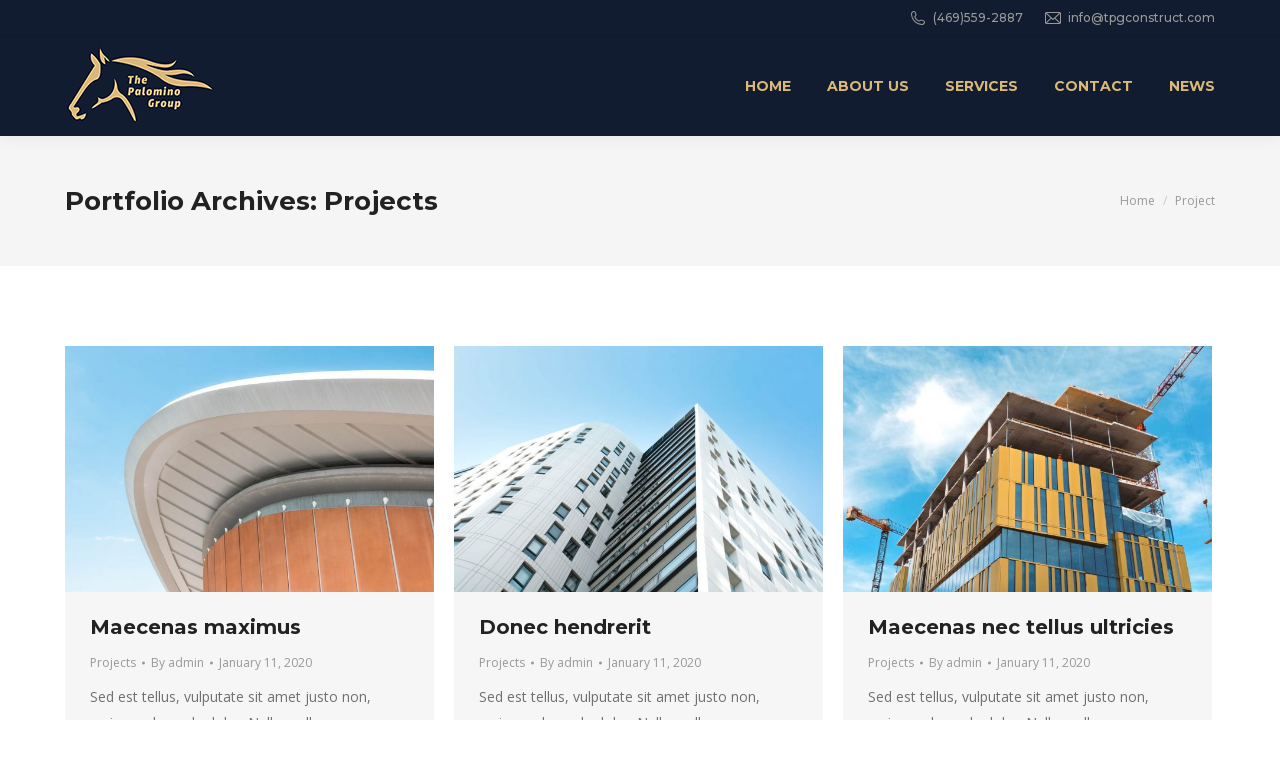

--- FILE ---
content_type: text/html; charset=UTF-8
request_url: http://www.tpgconstruct.com/project-category/projects/
body_size: 14225
content:
<!DOCTYPE html>
<!--[if !(IE 6) | !(IE 7) | !(IE 8)  ]><!-->
<html lang="en-US" class="no-js">
<!--<![endif]-->
<head>
	<meta charset="UTF-8" />
		<meta name="viewport" content="width=device-width, initial-scale=1, maximum-scale=1, user-scalable=0">
		<meta name="theme-color" content="#dab87b"/>	<link rel="profile" href="https://gmpg.org/xfn/11" />
	<title>Projects &#8211; The Palomino Group</title>
<meta name='robots' content='max-image-preview:large' />
<link rel='dns-prefetch' href='//www.tpgconstruct.com' />
<link rel='dns-prefetch' href='//maps.googleapis.com' />
<link rel='dns-prefetch' href='//fonts.googleapis.com' />
<link rel="alternate" type="application/rss+xml" title="The Palomino Group &raquo; Feed" href="http://www.tpgconstruct.com/feed/" />
<link rel="alternate" type="application/rss+xml" title="The Palomino Group &raquo; Comments Feed" href="http://www.tpgconstruct.com/comments/feed/" />
<link rel="alternate" type="application/rss+xml" title="The Palomino Group &raquo; Projects Portfolio Category Feed" href="http://www.tpgconstruct.com/project-category/projects/feed/" />
<style id='wp-img-auto-sizes-contain-inline-css'>
img:is([sizes=auto i],[sizes^="auto," i]){contain-intrinsic-size:3000px 1500px}
/*# sourceURL=wp-img-auto-sizes-contain-inline-css */
</style>
<style id='wp-emoji-styles-inline-css'>

	img.wp-smiley, img.emoji {
		display: inline !important;
		border: none !important;
		box-shadow: none !important;
		height: 1em !important;
		width: 1em !important;
		margin: 0 0.07em !important;
		vertical-align: -0.1em !important;
		background: none !important;
		padding: 0 !important;
	}
/*# sourceURL=wp-emoji-styles-inline-css */
</style>
<style id='wp-block-library-inline-css'>
:root{--wp-block-synced-color:#7a00df;--wp-block-synced-color--rgb:122,0,223;--wp-bound-block-color:var(--wp-block-synced-color);--wp-editor-canvas-background:#ddd;--wp-admin-theme-color:#007cba;--wp-admin-theme-color--rgb:0,124,186;--wp-admin-theme-color-darker-10:#006ba1;--wp-admin-theme-color-darker-10--rgb:0,107,160.5;--wp-admin-theme-color-darker-20:#005a87;--wp-admin-theme-color-darker-20--rgb:0,90,135;--wp-admin-border-width-focus:2px}@media (min-resolution:192dpi){:root{--wp-admin-border-width-focus:1.5px}}.wp-element-button{cursor:pointer}:root .has-very-light-gray-background-color{background-color:#eee}:root .has-very-dark-gray-background-color{background-color:#313131}:root .has-very-light-gray-color{color:#eee}:root .has-very-dark-gray-color{color:#313131}:root .has-vivid-green-cyan-to-vivid-cyan-blue-gradient-background{background:linear-gradient(135deg,#00d084,#0693e3)}:root .has-purple-crush-gradient-background{background:linear-gradient(135deg,#34e2e4,#4721fb 50%,#ab1dfe)}:root .has-hazy-dawn-gradient-background{background:linear-gradient(135deg,#faaca8,#dad0ec)}:root .has-subdued-olive-gradient-background{background:linear-gradient(135deg,#fafae1,#67a671)}:root .has-atomic-cream-gradient-background{background:linear-gradient(135deg,#fdd79a,#004a59)}:root .has-nightshade-gradient-background{background:linear-gradient(135deg,#330968,#31cdcf)}:root .has-midnight-gradient-background{background:linear-gradient(135deg,#020381,#2874fc)}:root{--wp--preset--font-size--normal:16px;--wp--preset--font-size--huge:42px}.has-regular-font-size{font-size:1em}.has-larger-font-size{font-size:2.625em}.has-normal-font-size{font-size:var(--wp--preset--font-size--normal)}.has-huge-font-size{font-size:var(--wp--preset--font-size--huge)}.has-text-align-center{text-align:center}.has-text-align-left{text-align:left}.has-text-align-right{text-align:right}.has-fit-text{white-space:nowrap!important}#end-resizable-editor-section{display:none}.aligncenter{clear:both}.items-justified-left{justify-content:flex-start}.items-justified-center{justify-content:center}.items-justified-right{justify-content:flex-end}.items-justified-space-between{justify-content:space-between}.screen-reader-text{border:0;clip-path:inset(50%);height:1px;margin:-1px;overflow:hidden;padding:0;position:absolute;width:1px;word-wrap:normal!important}.screen-reader-text:focus{background-color:#ddd;clip-path:none;color:#444;display:block;font-size:1em;height:auto;left:5px;line-height:normal;padding:15px 23px 14px;text-decoration:none;top:5px;width:auto;z-index:100000}html :where(.has-border-color){border-style:solid}html :where([style*=border-top-color]){border-top-style:solid}html :where([style*=border-right-color]){border-right-style:solid}html :where([style*=border-bottom-color]){border-bottom-style:solid}html :where([style*=border-left-color]){border-left-style:solid}html :where([style*=border-width]){border-style:solid}html :where([style*=border-top-width]){border-top-style:solid}html :where([style*=border-right-width]){border-right-style:solid}html :where([style*=border-bottom-width]){border-bottom-style:solid}html :where([style*=border-left-width]){border-left-style:solid}html :where(img[class*=wp-image-]){height:auto;max-width:100%}:where(figure){margin:0 0 1em}html :where(.is-position-sticky){--wp-admin--admin-bar--position-offset:var(--wp-admin--admin-bar--height,0px)}@media screen and (max-width:600px){html :where(.is-position-sticky){--wp-admin--admin-bar--position-offset:0px}}

/*# sourceURL=wp-block-library-inline-css */
</style><style id='global-styles-inline-css'>
:root{--wp--preset--aspect-ratio--square: 1;--wp--preset--aspect-ratio--4-3: 4/3;--wp--preset--aspect-ratio--3-4: 3/4;--wp--preset--aspect-ratio--3-2: 3/2;--wp--preset--aspect-ratio--2-3: 2/3;--wp--preset--aspect-ratio--16-9: 16/9;--wp--preset--aspect-ratio--9-16: 9/16;--wp--preset--color--black: #000000;--wp--preset--color--cyan-bluish-gray: #abb8c3;--wp--preset--color--white: #FFF;--wp--preset--color--pale-pink: #f78da7;--wp--preset--color--vivid-red: #cf2e2e;--wp--preset--color--luminous-vivid-orange: #ff6900;--wp--preset--color--luminous-vivid-amber: #fcb900;--wp--preset--color--light-green-cyan: #7bdcb5;--wp--preset--color--vivid-green-cyan: #00d084;--wp--preset--color--pale-cyan-blue: #8ed1fc;--wp--preset--color--vivid-cyan-blue: #0693e3;--wp--preset--color--vivid-purple: #9b51e0;--wp--preset--color--accent: #dab87b;--wp--preset--color--dark-gray: #111;--wp--preset--color--light-gray: #767676;--wp--preset--gradient--vivid-cyan-blue-to-vivid-purple: linear-gradient(135deg,rgb(6,147,227) 0%,rgb(155,81,224) 100%);--wp--preset--gradient--light-green-cyan-to-vivid-green-cyan: linear-gradient(135deg,rgb(122,220,180) 0%,rgb(0,208,130) 100%);--wp--preset--gradient--luminous-vivid-amber-to-luminous-vivid-orange: linear-gradient(135deg,rgb(252,185,0) 0%,rgb(255,105,0) 100%);--wp--preset--gradient--luminous-vivid-orange-to-vivid-red: linear-gradient(135deg,rgb(255,105,0) 0%,rgb(207,46,46) 100%);--wp--preset--gradient--very-light-gray-to-cyan-bluish-gray: linear-gradient(135deg,rgb(238,238,238) 0%,rgb(169,184,195) 100%);--wp--preset--gradient--cool-to-warm-spectrum: linear-gradient(135deg,rgb(74,234,220) 0%,rgb(151,120,209) 20%,rgb(207,42,186) 40%,rgb(238,44,130) 60%,rgb(251,105,98) 80%,rgb(254,248,76) 100%);--wp--preset--gradient--blush-light-purple: linear-gradient(135deg,rgb(255,206,236) 0%,rgb(152,150,240) 100%);--wp--preset--gradient--blush-bordeaux: linear-gradient(135deg,rgb(254,205,165) 0%,rgb(254,45,45) 50%,rgb(107,0,62) 100%);--wp--preset--gradient--luminous-dusk: linear-gradient(135deg,rgb(255,203,112) 0%,rgb(199,81,192) 50%,rgb(65,88,208) 100%);--wp--preset--gradient--pale-ocean: linear-gradient(135deg,rgb(255,245,203) 0%,rgb(182,227,212) 50%,rgb(51,167,181) 100%);--wp--preset--gradient--electric-grass: linear-gradient(135deg,rgb(202,248,128) 0%,rgb(113,206,126) 100%);--wp--preset--gradient--midnight: linear-gradient(135deg,rgb(2,3,129) 0%,rgb(40,116,252) 100%);--wp--preset--font-size--small: 13px;--wp--preset--font-size--medium: 20px;--wp--preset--font-size--large: 36px;--wp--preset--font-size--x-large: 42px;--wp--preset--spacing--20: 0.44rem;--wp--preset--spacing--30: 0.67rem;--wp--preset--spacing--40: 1rem;--wp--preset--spacing--50: 1.5rem;--wp--preset--spacing--60: 2.25rem;--wp--preset--spacing--70: 3.38rem;--wp--preset--spacing--80: 5.06rem;--wp--preset--shadow--natural: 6px 6px 9px rgba(0, 0, 0, 0.2);--wp--preset--shadow--deep: 12px 12px 50px rgba(0, 0, 0, 0.4);--wp--preset--shadow--sharp: 6px 6px 0px rgba(0, 0, 0, 0.2);--wp--preset--shadow--outlined: 6px 6px 0px -3px rgb(255, 255, 255), 6px 6px rgb(0, 0, 0);--wp--preset--shadow--crisp: 6px 6px 0px rgb(0, 0, 0);}:where(.is-layout-flex){gap: 0.5em;}:where(.is-layout-grid){gap: 0.5em;}body .is-layout-flex{display: flex;}.is-layout-flex{flex-wrap: wrap;align-items: center;}.is-layout-flex > :is(*, div){margin: 0;}body .is-layout-grid{display: grid;}.is-layout-grid > :is(*, div){margin: 0;}:where(.wp-block-columns.is-layout-flex){gap: 2em;}:where(.wp-block-columns.is-layout-grid){gap: 2em;}:where(.wp-block-post-template.is-layout-flex){gap: 1.25em;}:where(.wp-block-post-template.is-layout-grid){gap: 1.25em;}.has-black-color{color: var(--wp--preset--color--black) !important;}.has-cyan-bluish-gray-color{color: var(--wp--preset--color--cyan-bluish-gray) !important;}.has-white-color{color: var(--wp--preset--color--white) !important;}.has-pale-pink-color{color: var(--wp--preset--color--pale-pink) !important;}.has-vivid-red-color{color: var(--wp--preset--color--vivid-red) !important;}.has-luminous-vivid-orange-color{color: var(--wp--preset--color--luminous-vivid-orange) !important;}.has-luminous-vivid-amber-color{color: var(--wp--preset--color--luminous-vivid-amber) !important;}.has-light-green-cyan-color{color: var(--wp--preset--color--light-green-cyan) !important;}.has-vivid-green-cyan-color{color: var(--wp--preset--color--vivid-green-cyan) !important;}.has-pale-cyan-blue-color{color: var(--wp--preset--color--pale-cyan-blue) !important;}.has-vivid-cyan-blue-color{color: var(--wp--preset--color--vivid-cyan-blue) !important;}.has-vivid-purple-color{color: var(--wp--preset--color--vivid-purple) !important;}.has-black-background-color{background-color: var(--wp--preset--color--black) !important;}.has-cyan-bluish-gray-background-color{background-color: var(--wp--preset--color--cyan-bluish-gray) !important;}.has-white-background-color{background-color: var(--wp--preset--color--white) !important;}.has-pale-pink-background-color{background-color: var(--wp--preset--color--pale-pink) !important;}.has-vivid-red-background-color{background-color: var(--wp--preset--color--vivid-red) !important;}.has-luminous-vivid-orange-background-color{background-color: var(--wp--preset--color--luminous-vivid-orange) !important;}.has-luminous-vivid-amber-background-color{background-color: var(--wp--preset--color--luminous-vivid-amber) !important;}.has-light-green-cyan-background-color{background-color: var(--wp--preset--color--light-green-cyan) !important;}.has-vivid-green-cyan-background-color{background-color: var(--wp--preset--color--vivid-green-cyan) !important;}.has-pale-cyan-blue-background-color{background-color: var(--wp--preset--color--pale-cyan-blue) !important;}.has-vivid-cyan-blue-background-color{background-color: var(--wp--preset--color--vivid-cyan-blue) !important;}.has-vivid-purple-background-color{background-color: var(--wp--preset--color--vivid-purple) !important;}.has-black-border-color{border-color: var(--wp--preset--color--black) !important;}.has-cyan-bluish-gray-border-color{border-color: var(--wp--preset--color--cyan-bluish-gray) !important;}.has-white-border-color{border-color: var(--wp--preset--color--white) !important;}.has-pale-pink-border-color{border-color: var(--wp--preset--color--pale-pink) !important;}.has-vivid-red-border-color{border-color: var(--wp--preset--color--vivid-red) !important;}.has-luminous-vivid-orange-border-color{border-color: var(--wp--preset--color--luminous-vivid-orange) !important;}.has-luminous-vivid-amber-border-color{border-color: var(--wp--preset--color--luminous-vivid-amber) !important;}.has-light-green-cyan-border-color{border-color: var(--wp--preset--color--light-green-cyan) !important;}.has-vivid-green-cyan-border-color{border-color: var(--wp--preset--color--vivid-green-cyan) !important;}.has-pale-cyan-blue-border-color{border-color: var(--wp--preset--color--pale-cyan-blue) !important;}.has-vivid-cyan-blue-border-color{border-color: var(--wp--preset--color--vivid-cyan-blue) !important;}.has-vivid-purple-border-color{border-color: var(--wp--preset--color--vivid-purple) !important;}.has-vivid-cyan-blue-to-vivid-purple-gradient-background{background: var(--wp--preset--gradient--vivid-cyan-blue-to-vivid-purple) !important;}.has-light-green-cyan-to-vivid-green-cyan-gradient-background{background: var(--wp--preset--gradient--light-green-cyan-to-vivid-green-cyan) !important;}.has-luminous-vivid-amber-to-luminous-vivid-orange-gradient-background{background: var(--wp--preset--gradient--luminous-vivid-amber-to-luminous-vivid-orange) !important;}.has-luminous-vivid-orange-to-vivid-red-gradient-background{background: var(--wp--preset--gradient--luminous-vivid-orange-to-vivid-red) !important;}.has-very-light-gray-to-cyan-bluish-gray-gradient-background{background: var(--wp--preset--gradient--very-light-gray-to-cyan-bluish-gray) !important;}.has-cool-to-warm-spectrum-gradient-background{background: var(--wp--preset--gradient--cool-to-warm-spectrum) !important;}.has-blush-light-purple-gradient-background{background: var(--wp--preset--gradient--blush-light-purple) !important;}.has-blush-bordeaux-gradient-background{background: var(--wp--preset--gradient--blush-bordeaux) !important;}.has-luminous-dusk-gradient-background{background: var(--wp--preset--gradient--luminous-dusk) !important;}.has-pale-ocean-gradient-background{background: var(--wp--preset--gradient--pale-ocean) !important;}.has-electric-grass-gradient-background{background: var(--wp--preset--gradient--electric-grass) !important;}.has-midnight-gradient-background{background: var(--wp--preset--gradient--midnight) !important;}.has-small-font-size{font-size: var(--wp--preset--font-size--small) !important;}.has-medium-font-size{font-size: var(--wp--preset--font-size--medium) !important;}.has-large-font-size{font-size: var(--wp--preset--font-size--large) !important;}.has-x-large-font-size{font-size: var(--wp--preset--font-size--x-large) !important;}
/*# sourceURL=global-styles-inline-css */
</style>

<style id='classic-theme-styles-inline-css'>
/*! This file is auto-generated */
.wp-block-button__link{color:#fff;background-color:#32373c;border-radius:9999px;box-shadow:none;text-decoration:none;padding:calc(.667em + 2px) calc(1.333em + 2px);font-size:1.125em}.wp-block-file__button{background:#32373c;color:#fff;text-decoration:none}
/*# sourceURL=/wp-includes/css/classic-themes.min.css */
</style>
<link rel='stylesheet' id='the7-font-css' href='http://www.tpgconstruct.com/wp-content/themes/dt-the7/fonts/icomoon-the7-font/icomoon-the7-font.min.css?ver=12.5.1' media='all' />
<link rel='stylesheet' id='the7-awesome-fonts-css' href='http://www.tpgconstruct.com/wp-content/themes/dt-the7/fonts/FontAwesome/css/all.min.css?ver=12.5.1' media='all' />
<link rel='stylesheet' id='dt-web-fonts-css' href='https://fonts.googleapis.com/css?family=Montserrat:400,500,600,700%7COpen+Sans:400,600,700%7CRaleway:400,600,700%7CRoboto:400,600,700' media='all' />
<link rel='stylesheet' id='dt-main-css' href='http://www.tpgconstruct.com/wp-content/themes/dt-the7/css/main.min.css?ver=12.5.1' media='all' />
<style id='dt-main-inline-css'>
body #load {
  display: block;
  height: 100%;
  overflow: hidden;
  position: fixed;
  width: 100%;
  z-index: 9901;
  opacity: 1;
  visibility: visible;
  transition: all .35s ease-out;
}
.load-wrap {
  width: 100%;
  height: 100%;
  background-position: center center;
  background-repeat: no-repeat;
  text-align: center;
  display: -ms-flexbox;
  display: -ms-flex;
  display: flex;
  -ms-align-items: center;
  -ms-flex-align: center;
  align-items: center;
  -ms-flex-flow: column wrap;
  flex-flow: column wrap;
  -ms-flex-pack: center;
  -ms-justify-content: center;
  justify-content: center;
}
.load-wrap > svg {
  position: absolute;
  top: 50%;
  left: 50%;
  transform: translate(-50%,-50%);
}
#load {
  background: var(--the7-elementor-beautiful-loading-bg,#ffffff);
  --the7-beautiful-spinner-color2: var(--the7-beautiful-spinner-color,#dab87b);
}

/*# sourceURL=dt-main-inline-css */
</style>
<link rel='stylesheet' id='the7-custom-scrollbar-css' href='http://www.tpgconstruct.com/wp-content/themes/dt-the7/lib/custom-scrollbar/custom-scrollbar.min.css?ver=12.5.1' media='all' />
<link rel='stylesheet' id='the7-wpbakery-css' href='http://www.tpgconstruct.com/wp-content/themes/dt-the7/css/wpbakery.min.css?ver=12.5.1' media='all' />
<link rel='stylesheet' id='the7-core-css' href='http://www.tpgconstruct.com/wp-content/plugins/dt-the7-core/assets/css/post-type.min.css?ver=2.7.12' media='all' />
<link rel='stylesheet' id='the7-css-vars-css' href='http://www.tpgconstruct.com/wp-content/uploads/the7-css/css-vars.css?ver=246015d6d2fc' media='all' />
<link rel='stylesheet' id='dt-custom-css' href='http://www.tpgconstruct.com/wp-content/uploads/the7-css/custom.css?ver=246015d6d2fc' media='all' />
<link rel='stylesheet' id='dt-media-css' href='http://www.tpgconstruct.com/wp-content/uploads/the7-css/media.css?ver=246015d6d2fc' media='all' />
<link rel='stylesheet' id='the7-mega-menu-css' href='http://www.tpgconstruct.com/wp-content/uploads/the7-css/mega-menu.css?ver=246015d6d2fc' media='all' />
<link rel='stylesheet' id='the7-elements-albums-portfolio-css' href='http://www.tpgconstruct.com/wp-content/uploads/the7-css/the7-elements-albums-portfolio.css?ver=246015d6d2fc' media='all' />
<link rel='stylesheet' id='the7-elements-css' href='http://www.tpgconstruct.com/wp-content/uploads/the7-css/post-type-dynamic.css?ver=246015d6d2fc' media='all' />
<link rel='stylesheet' id='style-css' href='http://www.tpgconstruct.com/wp-content/themes/dt-the7/style.css?ver=12.5.1' media='all' />
<link rel='stylesheet' id='ultimate-vc-addons-style-min-css' href='http://www.tpgconstruct.com/wp-content/plugins/Ultimate_VC_Addons/assets/min-css/ultimate.min.css?ver=3.21.2' media='all' />
<link rel='stylesheet' id='ultimate-vc-addons-icons-css' href='http://www.tpgconstruct.com/wp-content/plugins/Ultimate_VC_Addons/assets/css/icons.css?ver=3.21.2' media='all' />
<link rel='stylesheet' id='ultimate-vc-addons-vidcons-css' href='http://www.tpgconstruct.com/wp-content/plugins/Ultimate_VC_Addons/assets/fonts/vidcons.css?ver=3.21.2' media='all' />
<link rel='stylesheet' id='ultimate-vc-addons-selected-google-fonts-style-css' href='https://fonts.googleapis.com/css?family=Montserrat:normal,700' media='all' />
<script src="http://www.tpgconstruct.com/wp-includes/js/jquery/jquery.min.js?ver=3.7.1" id="jquery-core-js"></script>
<script src="http://www.tpgconstruct.com/wp-includes/js/jquery/jquery-migrate.min.js?ver=3.4.1" id="jquery-migrate-js"></script>
<script id="dt-above-fold-js-extra">
var dtLocal = {"themeUrl":"http://www.tpgconstruct.com/wp-content/themes/dt-the7","passText":"To view this protected post, enter the password below:","moreButtonText":{"loading":"Loading...","loadMore":"Load more"},"postID":"1199","ajaxurl":"http://www.tpgconstruct.com/wp-admin/admin-ajax.php","REST":{"baseUrl":"http://www.tpgconstruct.com/wp-json/the7/v1","endpoints":{"sendMail":"/send-mail"}},"contactMessages":{"required":"One or more fields have an error. Please check and try again.","terms":"Please accept the privacy policy.","fillTheCaptchaError":"Please, fill the captcha."},"captchaSiteKey":"","ajaxNonce":"8bae590c18","pageData":{"type":"archive","template":"archive","layout":"masonry"},"themeSettings":{"smoothScroll":"off","lazyLoading":false,"desktopHeader":{"height":100},"ToggleCaptionEnabled":"disabled","ToggleCaption":"Navigation","floatingHeader":{"showAfter":140,"showMenu":true,"height":70,"logo":{"showLogo":true,"html":"\u003Cimg class=\" preload-me\" src=\"http://www.tpgconstruct.com/wp-content/uploads/2022/10/TPG-Real-Tiny.png\" srcset=\"http://www.tpgconstruct.com/wp-content/uploads/2022/10/TPG-Real-Tiny.png 150w, http://www.tpgconstruct.com/wp-content/uploads/2022/10/TPG-Real-Tiny.png 150w\" width=\"150\" height=\"82\"   sizes=\"150px\" alt=\"The Palomino Group\" /\u003E","url":"http://www.tpgconstruct.com/"}},"topLine":{"floatingTopLine":{"logo":{"showLogo":false,"html":""}}},"mobileHeader":{"firstSwitchPoint":992,"secondSwitchPoint":778,"firstSwitchPointHeight":60,"secondSwitchPointHeight":60,"mobileToggleCaptionEnabled":"disabled","mobileToggleCaption":"Menu"},"stickyMobileHeaderFirstSwitch":{"logo":{"html":"\u003Cimg class=\" preload-me\" src=\"http://www.tpgconstruct.com/wp-content/uploads/2022/10/TPG-Real-Tiny.png\" srcset=\"http://www.tpgconstruct.com/wp-content/uploads/2022/10/TPG-Real-Tiny.png 150w, http://www.tpgconstruct.com/wp-content/uploads/2022/10/TPG-Real-Tiny.png 150w\" width=\"150\" height=\"82\"   sizes=\"150px\" alt=\"The Palomino Group\" /\u003E"}},"stickyMobileHeaderSecondSwitch":{"logo":{"html":"\u003Cimg class=\" preload-me\" src=\"http://www.tpgconstruct.com/wp-content/uploads/2022/10/TPG-Real-Tiny.png\" srcset=\"http://www.tpgconstruct.com/wp-content/uploads/2022/10/TPG-Real-Tiny.png 150w, http://www.tpgconstruct.com/wp-content/uploads/2022/10/TPG-Real-Tiny.png 150w\" width=\"150\" height=\"82\"   sizes=\"150px\" alt=\"The Palomino Group\" /\u003E"}},"sidebar":{"switchPoint":990},"boxedWidth":"1280px"},"VCMobileScreenWidth":"778"};
var dtShare = {"shareButtonText":{"facebook":"Share on Facebook","twitter":"Share on X","pinterest":"Pin it","linkedin":"Share on Linkedin","whatsapp":"Share on Whatsapp"},"overlayOpacity":"85"};
//# sourceURL=dt-above-fold-js-extra
</script>
<script src="http://www.tpgconstruct.com/wp-content/themes/dt-the7/js/above-the-fold.min.js?ver=12.5.1" id="dt-above-fold-js"></script>
<script src="http://www.tpgconstruct.com/wp-content/plugins/Ultimate_VC_Addons/assets/min-js/modernizr-custom.min.js?ver=3.21.2" id="ultimate-vc-addons-modernizr-js"></script>
<script src="http://www.tpgconstruct.com/wp-content/plugins/Ultimate_VC_Addons/assets/min-js/jquery-ui.min.js?ver=3.21.2" id="jquery_ui-js"></script>
<script src="https://maps.googleapis.com/maps/api/js" id="ultimate-vc-addons-googleapis-js"></script>
<script src="http://www.tpgconstruct.com/wp-includes/js/jquery/ui/core.min.js?ver=1.13.3" id="jquery-ui-core-js"></script>
<script src="http://www.tpgconstruct.com/wp-includes/js/jquery/ui/mouse.min.js?ver=1.13.3" id="jquery-ui-mouse-js"></script>
<script src="http://www.tpgconstruct.com/wp-includes/js/jquery/ui/slider.min.js?ver=1.13.3" id="jquery-ui-slider-js"></script>
<script src="http://www.tpgconstruct.com/wp-content/plugins/Ultimate_VC_Addons/assets/min-js/jquery-ui-labeledslider.min.js?ver=3.21.2" id="ultimate-vc-addons_range_tick-js"></script>
<script src="http://www.tpgconstruct.com/wp-content/plugins/Ultimate_VC_Addons/assets/min-js/ultimate.min.js?ver=3.21.2" id="ultimate-vc-addons-script-js"></script>
<script src="http://www.tpgconstruct.com/wp-content/plugins/Ultimate_VC_Addons/assets/min-js/modal-all.min.js?ver=3.21.2" id="ultimate-vc-addons-modal-all-js"></script>
<script src="http://www.tpgconstruct.com/wp-content/plugins/Ultimate_VC_Addons/assets/min-js/jparallax.min.js?ver=3.21.2" id="ultimate-vc-addons-jquery.shake-js"></script>
<script src="http://www.tpgconstruct.com/wp-content/plugins/Ultimate_VC_Addons/assets/min-js/vhparallax.min.js?ver=3.21.2" id="ultimate-vc-addons-jquery.vhparallax-js"></script>
<script src="http://www.tpgconstruct.com/wp-content/plugins/Ultimate_VC_Addons/assets/min-js/ultimate_bg.min.js?ver=3.21.2" id="ultimate-vc-addons-row-bg-js"></script>
<script src="http://www.tpgconstruct.com/wp-content/plugins/Ultimate_VC_Addons/assets/min-js/mb-YTPlayer.min.js?ver=3.21.2" id="ultimate-vc-addons-jquery.ytplayer-js"></script>
<script></script><link rel="https://api.w.org/" href="http://www.tpgconstruct.com/wp-json/" /><link rel="alternate" title="JSON" type="application/json" href="http://www.tpgconstruct.com/wp-json/wp/v2/dt_portfolio_category/19" /><link rel="EditURI" type="application/rsd+xml" title="RSD" href="http://www.tpgconstruct.com/xmlrpc.php?rsd" />
<meta name="generator" content="WordPress 6.9" />
<meta name="generator" content="Powered by WPBakery Page Builder - drag and drop page builder for WordPress."/>
<meta name="generator" content="Powered by Slider Revolution 6.7.38 - responsive, Mobile-Friendly Slider Plugin for WordPress with comfortable drag and drop interface." />
<script type="text/javascript" id="the7-loader-script">
document.addEventListener("DOMContentLoaded", function(event) {
	var load = document.getElementById("load");
	if(!load.classList.contains('loader-removed')){
		var removeLoading = setTimeout(function() {
			load.className += " loader-removed";
		}, 300);
	}
});
</script>
		<link rel="icon" href="http://www.tpgconstruct.com/wp-content/uploads/sites/26/2016/09/the7-new-fav1.gif" type="image/gif" sizes="16x16"/><link rel="icon" href="http://www.tpgconstruct.com/wp-content/uploads/sites/26/2016/09/the7-new-fav-hd1.gif" type="image/gif" sizes="32x32"/><script data-jetpack-boost="ignore">function setREVStartSize(e){
			//window.requestAnimationFrame(function() {
				window.RSIW = window.RSIW===undefined ? window.innerWidth : window.RSIW;
				window.RSIH = window.RSIH===undefined ? window.innerHeight : window.RSIH;
				try {
					var pw = document.getElementById(e.c).parentNode.offsetWidth,
						newh;
					pw = pw===0 || isNaN(pw) || (e.l=="fullwidth" || e.layout=="fullwidth") ? window.RSIW : pw;
					e.tabw = e.tabw===undefined ? 0 : parseInt(e.tabw);
					e.thumbw = e.thumbw===undefined ? 0 : parseInt(e.thumbw);
					e.tabh = e.tabh===undefined ? 0 : parseInt(e.tabh);
					e.thumbh = e.thumbh===undefined ? 0 : parseInt(e.thumbh);
					e.tabhide = e.tabhide===undefined ? 0 : parseInt(e.tabhide);
					e.thumbhide = e.thumbhide===undefined ? 0 : parseInt(e.thumbhide);
					e.mh = e.mh===undefined || e.mh=="" || e.mh==="auto" ? 0 : parseInt(e.mh,0);
					if(e.layout==="fullscreen" || e.l==="fullscreen")
						newh = Math.max(e.mh,window.RSIH);
					else{
						e.gw = Array.isArray(e.gw) ? e.gw : [e.gw];
						for (var i in e.rl) if (e.gw[i]===undefined || e.gw[i]===0) e.gw[i] = e.gw[i-1];
						e.gh = e.el===undefined || e.el==="" || (Array.isArray(e.el) && e.el.length==0)? e.gh : e.el;
						e.gh = Array.isArray(e.gh) ? e.gh : [e.gh];
						for (var i in e.rl) if (e.gh[i]===undefined || e.gh[i]===0) e.gh[i] = e.gh[i-1];
											
						var nl = new Array(e.rl.length),
							ix = 0,
							sl;
						e.tabw = e.tabhide>=pw ? 0 : e.tabw;
						e.thumbw = e.thumbhide>=pw ? 0 : e.thumbw;
						e.tabh = e.tabhide>=pw ? 0 : e.tabh;
						e.thumbh = e.thumbhide>=pw ? 0 : e.thumbh;
						for (var i in e.rl) nl[i] = e.rl[i]<window.RSIW ? 0 : e.rl[i];
						sl = nl[0];
						for (var i in nl) if (sl>nl[i] && nl[i]>0) { sl = nl[i]; ix=i;}
						var m = pw>(e.gw[ix]+e.tabw+e.thumbw) ? 1 : (pw-(e.tabw+e.thumbw)) / (e.gw[ix]);
						newh =  (e.gh[ix] * m) + (e.tabh + e.thumbh);
					}
					var el = document.getElementById(e.c);
					if (el!==null && el) el.style.height = newh+"px";
					el = document.getElementById(e.c+"_wrapper");
					if (el!==null && el) {
						el.style.height = newh+"px";
						el.style.display = "block";
					}
				} catch(e){
					console.log("Failure at Presize of Slider:" + e)
				}
			//});
		  };</script>
<noscript><style> .wpb_animate_when_almost_visible { opacity: 1; }</style></noscript><link rel='stylesheet' id='rs-plugin-settings-css' href='//www.tpgconstruct.com/wp-content/plugins/revslider/sr6/assets/css/rs6.css?ver=6.7.38' media='all' />
<style id='rs-plugin-settings-inline-css'>
#rs-demo-id {}
/*# sourceURL=rs-plugin-settings-inline-css */
</style>
</head>
<body id="the7-body" class="archive tax-dt_portfolio_category term-projects term-19 wp-embed-responsive wp-theme-dt-the7 the7-core-ver-2.7.12 layout-masonry description-under-image dt-responsive-on right-mobile-menu-close-icon ouside-menu-close-icon mobile-hamburger-close-bg-enable mobile-hamburger-close-bg-hover-enable  fade-medium-mobile-menu-close-icon fade-small-menu-close-icon srcset-enabled btn-flat custom-btn-color custom-btn-hover-color phantom-sticky phantom-shadow-decoration phantom-main-logo-on sticky-mobile-header top-header first-switch-logo-center first-switch-menu-right second-switch-logo-center second-switch-menu-right right-mobile-menu layzr-loading-on no-avatars popup-message-style the7-ver-12.5.1 dt-fa-compatibility wpb-js-composer js-comp-ver-8.7.2 vc_responsive">
<!-- The7 12.5.1 -->
<div id="load" class="ring-loader">
	<div class="load-wrap">
<style type="text/css">
    .the7-spinner {
        width: 72px;
        height: 72px;
        position: relative;
    }
    .the7-spinner > div {
        border-radius: 50%;
        width: 9px;
        left: 0;
        box-sizing: border-box;
        display: block;
        position: absolute;
        border: 9px solid #fff;
        width: 72px;
        height: 72px;
    }
    .the7-spinner-ring-bg{
        opacity: 0.25;
    }
    div.the7-spinner-ring {
        animation: spinner-animation 0.8s cubic-bezier(1, 1, 1, 1) infinite;
        border-color:var(--the7-beautiful-spinner-color2) transparent transparent transparent;
    }

    @keyframes spinner-animation{
        from{
            transform: rotate(0deg);
        }
        to {
            transform: rotate(360deg);
        }
    }
</style>

<div class="the7-spinner">
    <div class="the7-spinner-ring-bg"></div>
    <div class="the7-spinner-ring"></div>
</div></div>
</div>
<div id="page" >
	<a class="skip-link screen-reader-text" href="#content">Skip to content</a>

<div class="masthead inline-header right widgets full-height shadow-decoration shadow-mobile-header-decoration medium-mobile-menu-icon mobile-menu-icon-bg-on mobile-menu-icon-hover-bg-on dt-parent-menu-clickable show-sub-menu-on-hover"  role="banner">

	<div class="top-bar full-width-line top-bar-line-hide">
	<div class="top-bar-bg" ></div>
	<div class="mini-widgets left-widgets"></div><div class="right-widgets mini-widgets"><span class="mini-contacts phone show-on-desktop in-top-bar-left in-top-bar"><i class="fa-fw the7-mw-icon-phone"></i>(469)559-2887</span><span class="mini-contacts email show-on-desktop in-top-bar-left in-top-bar"><i class="fa-fw the7-mw-icon-mail"></i>info@tpgconstruct.com</span></div></div>

	<header class="header-bar">

		<div class="branding">
	<div id="site-title" class="assistive-text">The Palomino Group</div>
	<div id="site-description" class="assistive-text"></div>
	<a class="same-logo" href="http://www.tpgconstruct.com/"><img class=" preload-me" src="http://www.tpgconstruct.com/wp-content/uploads/2022/10/TPG-Real-Tiny.png" srcset="http://www.tpgconstruct.com/wp-content/uploads/2022/10/TPG-Real-Tiny.png 150w, http://www.tpgconstruct.com/wp-content/uploads/2022/10/TPG-Real-Tiny.png 150w" width="150" height="82"   sizes="150px" alt="The Palomino Group" /></a></div>

		<ul id="primary-menu" class="main-nav underline-decoration upwards-line level-arrows-on outside-item-remove-margin"><li class="menu-item menu-item-type-post_type menu-item-object-page menu-item-home menu-item-1210 first depth-0"><a href='http://www.tpgconstruct.com/' data-level='1'><span class="menu-item-text"><span class="menu-text">Home</span></span></a></li> <li class="menu-item menu-item-type-post_type menu-item-object-page menu-item-1222 depth-0"><a href='http://www.tpgconstruct.com/about-us/' data-level='1'><span class="menu-item-text"><span class="menu-text">About Us</span></span></a></li> <li class="menu-item menu-item-type-post_type menu-item-object-page menu-item-1208 depth-0"><a href='http://www.tpgconstruct.com/services/' data-level='1'><span class="menu-item-text"><span class="menu-text">Services</span></span></a></li> <li class="menu-item menu-item-type-post_type menu-item-object-page menu-item-1220 depth-0"><a href='http://www.tpgconstruct.com/contact/' data-level='1'><span class="menu-item-text"><span class="menu-text">Contact</span></span></a></li> <li class="menu-item menu-item-type-post_type menu-item-object-page menu-item-1339 last depth-0"><a href='http://www.tpgconstruct.com/news/' data-level='1'><span class="menu-item-text"><span class="menu-text">News</span></span></a></li> </ul>
		
	</header>

</div>
<div role="navigation" aria-label="Main Menu" class="dt-mobile-header mobile-menu-show-divider">
	<div class="dt-close-mobile-menu-icon" aria-label="Close" role="button" tabindex="0"><div class="close-line-wrap"><span class="close-line"></span><span class="close-line"></span><span class="close-line"></span></div></div>	<ul id="mobile-menu" class="mobile-main-nav">
		<li class="menu-item menu-item-type-post_type menu-item-object-page menu-item-home menu-item-1210 first depth-0"><a href='http://www.tpgconstruct.com/' data-level='1'><span class="menu-item-text"><span class="menu-text">Home</span></span></a></li> <li class="menu-item menu-item-type-post_type menu-item-object-page menu-item-1222 depth-0"><a href='http://www.tpgconstruct.com/about-us/' data-level='1'><span class="menu-item-text"><span class="menu-text">About Us</span></span></a></li> <li class="menu-item menu-item-type-post_type menu-item-object-page menu-item-1208 depth-0"><a href='http://www.tpgconstruct.com/services/' data-level='1'><span class="menu-item-text"><span class="menu-text">Services</span></span></a></li> <li class="menu-item menu-item-type-post_type menu-item-object-page menu-item-1220 depth-0"><a href='http://www.tpgconstruct.com/contact/' data-level='1'><span class="menu-item-text"><span class="menu-text">Contact</span></span></a></li> <li class="menu-item menu-item-type-post_type menu-item-object-page menu-item-1339 last depth-0"><a href='http://www.tpgconstruct.com/news/' data-level='1'><span class="menu-item-text"><span class="menu-text">News</span></span></a></li> 	</ul>
	<div class='mobile-mini-widgets-in-menu'></div>
</div>

		<div class="page-title title-left solid-bg breadcrumbs-mobile-off page-title-responsive-enabled">
			<div class="wf-wrap">

				<div class="page-title-head hgroup"><h1 >Portfolio Archives: <span>Projects</span></h1></div><div class="page-title-breadcrumbs"><div class="assistive-text">You are here:</div><ol class="breadcrumbs text-small" itemscope itemtype="https://schema.org/BreadcrumbList"><li itemprop="itemListElement" itemscope itemtype="https://schema.org/ListItem"><a itemprop="item" href="http://www.tpgconstruct.com/" title="Home"><span itemprop="name">Home</span></a><meta itemprop="position" content="1" /></li><li class="current" itemprop="itemListElement" itemscope itemtype="https://schema.org/ListItem"><span itemprop="name">Project</span><meta itemprop="position" content="2" /></li></ol></div>			</div>
		</div>

		

<div id="main" class="sidebar-none sidebar-divider-off">

	
	<div class="main-gradient"></div>
	<div class="wf-wrap">
	<div class="wf-container-main">

	

	<!-- Content -->
	<div id="content" class="content" role="main">

		<div class="wf-container loading-effect-fade-in iso-container bg-under-post description-under-image content-align-left" data-padding="10px" data-cur-page="1" data-width="320px" data-columns="3">
<div class="wf-cell iso-item" data-post-id="1199" data-date="2020-01-11T19:24:38+00:00" data-name="Maecenas maximus">
<article class="post post-1199 dt_portfolio type-dt_portfolio status-publish has-post-thumbnail hentry dt_portfolio_category-projects dt_portfolio_category-19 bg-on fullwidth-img">

	<div class="project-list-media">
	<figure class="buttons-on-img ">
		<a href="http://www.tpgconstruct.com/project/maecenas-maximus/" class="alignnone rollover layzr-bg" title="con104"  aria-label="Post image"><img class="preload-me iso-lazy-load aspect" src="data:image/svg+xml,%3Csvg%20xmlns%3D&#39;http%3A%2F%2Fwww.w3.org%2F2000%2Fsvg&#39;%20viewBox%3D&#39;0%200%20625%20417&#39;%2F%3E" data-src="http://www.tpgconstruct.com/wp-content/uploads/2020/01/con104-625x417.jpg" data-srcset="http://www.tpgconstruct.com/wp-content/uploads/2020/01/con104-625x417.jpg 625w, http://www.tpgconstruct.com/wp-content/uploads/2020/01/con104-1250x834.jpg 1250w" loading="eager" style="--ratio: 625 / 417" sizes="(max-width: 625px) 100vw, 625px" alt="" width="625" height="417"  /></a>				<figcaption class="rollover-content">
			<div class="links-container"><a href="http://www.tpgconstruct.com/wp-content/uploads/2020/01/con104.jpg" class="project-zoom dt-pswp-item dt-single-pswp-popup" title="con104" data-dt-img-description="" data-large_image_width="1500" data-large_image_height="1000" aria-label="Portfolio zoom icon">Zoom</a><a href="http://www.tpgconstruct.com/project/maecenas-maximus/" class="project-details">Details</a></div>		</figcaption>
			</figure>
</div>
<div class="project-list-content">
	<h3 class="entry-title"><a href="http://www.tpgconstruct.com/project/maecenas-maximus/" title="Maecenas maximus" rel="bookmark">Maecenas maximus</a></h3><div class="entry-meta portfolio-categories"><span class="category-link"><a href="http://www.tpgconstruct.com/project-category/projects/" >Projects</a></span><a class="author vcard" href="http://www.tpgconstruct.com/author/admin/" title="View all posts by admin" rel="author">By <span class="fn">admin</span></a><a href="javascript:void(0);" title="7:24 pm" class="data-link" rel="bookmark"><time class="entry-date updated" datetime="2020-01-11T19:24:38+00:00">January 11, 2020</time></a></div><p>Sed est tellus, vulputate sit amet justo non, varius malesuada dolor. Nullam ullamcorper, metus non rhoncus placerat, urna purus auctor nibh, non finibus sapien turpis ut mauris. Maecenas nec tellus ultricies, sollicitudin nulla vitae, suscipit dui. Donec hendrerit lacus risus, vel placerat augue gravida eget. Lorem ipsum dolor sit amet, consectetur adipiscing elit.Proin rutrum rhoncus arcu,&hellip;</p>
</div>
</article>

</div>
<div class="wf-cell iso-item" data-post-id="1196" data-date="2020-01-11T19:23:31+00:00" data-name="Donec hendrerit">
<article class="post post-1196 dt_portfolio type-dt_portfolio status-publish has-post-thumbnail hentry dt_portfolio_category-projects dt_portfolio_category-19 bg-on fullwidth-img">

	<div class="project-list-media">
	<figure class="buttons-on-img ">
		<a href="http://www.tpgconstruct.com/project/donec-hendrerit/" class="alignnone rollover layzr-bg" title="con103"  aria-label="Post image"><img class="preload-me iso-lazy-load aspect" src="data:image/svg+xml,%3Csvg%20xmlns%3D&#39;http%3A%2F%2Fwww.w3.org%2F2000%2Fsvg&#39;%20viewBox%3D&#39;0%200%20625%20417&#39;%2F%3E" data-src="http://www.tpgconstruct.com/wp-content/uploads/2020/01/con103-625x417.jpg" data-srcset="http://www.tpgconstruct.com/wp-content/uploads/2020/01/con103-625x417.jpg 625w, http://www.tpgconstruct.com/wp-content/uploads/2020/01/con103-1250x834.jpg 1250w" loading="eager" style="--ratio: 625 / 417" sizes="(max-width: 625px) 100vw, 625px" alt="" width="625" height="417"  /></a>				<figcaption class="rollover-content">
			<div class="links-container"><a href="http://www.tpgconstruct.com/wp-content/uploads/2020/01/con103.jpg" class="project-zoom dt-pswp-item dt-single-pswp-popup" title="con103" data-dt-img-description="" data-large_image_width="1500" data-large_image_height="1000" aria-label="Portfolio zoom icon">Zoom</a><a href="http://www.tpgconstruct.com/project/donec-hendrerit/" class="project-details">Details</a></div>		</figcaption>
			</figure>
</div>
<div class="project-list-content">
	<h3 class="entry-title"><a href="http://www.tpgconstruct.com/project/donec-hendrerit/" title="Donec hendrerit" rel="bookmark">Donec hendrerit</a></h3><div class="entry-meta portfolio-categories"><span class="category-link"><a href="http://www.tpgconstruct.com/project-category/projects/" >Projects</a></span><a class="author vcard" href="http://www.tpgconstruct.com/author/admin/" title="View all posts by admin" rel="author">By <span class="fn">admin</span></a><a href="javascript:void(0);" title="7:23 pm" class="data-link" rel="bookmark"><time class="entry-date updated" datetime="2020-01-11T19:23:31+00:00">January 11, 2020</time></a></div><p>Sed est tellus, vulputate sit amet justo non, varius malesuada dolor. Nullam ullamcorper, metus non rhoncus placerat, urna purus auctor nibh, non finibus sapien turpis ut mauris. Maecenas nec tellus ultricies, sollicitudin nulla vitae, suscipit dui. Donec hendrerit lacus risus, vel placerat augue gravida eget. Lorem ipsum dolor sit amet, consectetur adipiscing elit.Proin rutrum rhoncus arcu,&hellip;</p>
</div>
</article>

</div>
<div class="wf-cell iso-item" data-post-id="1192" data-date="2020-01-11T19:21:23+00:00" data-name="Maecenas nec tellus ultricies">
<article class="post post-1192 dt_portfolio type-dt_portfolio status-publish has-post-thumbnail hentry dt_portfolio_category-projects dt_portfolio_category-19 bg-on fullwidth-img">

	<div class="project-list-media">
	<figure class="buttons-on-img ">
		<a href="http://www.tpgconstruct.com/project/maecenas-nec-tellus-ultricies/" class="alignnone rollover layzr-bg" title="con102"  aria-label="Post image"><img class="preload-me iso-lazy-load aspect" src="data:image/svg+xml,%3Csvg%20xmlns%3D&#39;http%3A%2F%2Fwww.w3.org%2F2000%2Fsvg&#39;%20viewBox%3D&#39;0%200%20625%20417&#39;%2F%3E" data-src="http://www.tpgconstruct.com/wp-content/uploads/2020/01/con102-625x417.jpg" data-srcset="http://www.tpgconstruct.com/wp-content/uploads/2020/01/con102-625x417.jpg 625w, http://www.tpgconstruct.com/wp-content/uploads/2020/01/con102-1250x834.jpg 1250w" loading="eager" style="--ratio: 625 / 417" sizes="(max-width: 625px) 100vw, 625px" alt="" width="625" height="417"  /></a>				<figcaption class="rollover-content">
			<div class="links-container"><a href="http://www.tpgconstruct.com/wp-content/uploads/2020/01/con102.jpg" class="project-zoom dt-pswp-item dt-single-pswp-popup" title="con102" data-dt-img-description="" data-large_image_width="1500" data-large_image_height="1000" aria-label="Portfolio zoom icon">Zoom</a><a href="http://www.tpgconstruct.com/project/maecenas-nec-tellus-ultricies/" class="project-details">Details</a></div>		</figcaption>
			</figure>
</div>
<div class="project-list-content">
	<h3 class="entry-title"><a href="http://www.tpgconstruct.com/project/maecenas-nec-tellus-ultricies/" title="Maecenas nec tellus ultricies" rel="bookmark">Maecenas nec tellus ultricies</a></h3><div class="entry-meta portfolio-categories"><span class="category-link"><a href="http://www.tpgconstruct.com/project-category/projects/" >Projects</a></span><a class="author vcard" href="http://www.tpgconstruct.com/author/admin/" title="View all posts by admin" rel="author">By <span class="fn">admin</span></a><a href="javascript:void(0);" title="7:21 pm" class="data-link" rel="bookmark"><time class="entry-date updated" datetime="2020-01-11T19:21:23+00:00">January 11, 2020</time></a></div><p>Sed est tellus, vulputate sit amet justo non, varius malesuada dolor. Nullam ullamcorper, metus non rhoncus placerat, urna purus auctor nibh, non finibus sapien turpis ut mauris. Maecenas nec tellus ultricies, sollicitudin nulla vitae, suscipit dui. Donec hendrerit lacus risus, vel placerat augue gravida eget. Lorem ipsum dolor sit amet, consectetur adipiscing elit.Proin rutrum rhoncus&hellip;</p>
</div>
</article>

</div>
<div class="wf-cell iso-item" data-post-id="1189" data-date="2020-01-11T19:19:36+00:00" data-name="Donec hendrerit lacus">
<article class="post post-1189 dt_portfolio type-dt_portfolio status-publish has-post-thumbnail hentry dt_portfolio_category-projects dt_portfolio_category-19 bg-on fullwidth-img">

	<div class="project-list-media">
	<figure class="buttons-on-img ">
		<a href="http://www.tpgconstruct.com/project/donec-hendrerit-lacus/" class="alignnone rollover layzr-bg" title="con111"  aria-label="Post image"><img class="preload-me iso-lazy-load aspect" src="data:image/svg+xml,%3Csvg%20xmlns%3D&#39;http%3A%2F%2Fwww.w3.org%2F2000%2Fsvg&#39;%20viewBox%3D&#39;0%200%20625%20417&#39;%2F%3E" data-src="http://www.tpgconstruct.com/wp-content/uploads/2020/01/con111-625x417.jpg" data-srcset="http://www.tpgconstruct.com/wp-content/uploads/2020/01/con111-625x417.jpg 625w, http://www.tpgconstruct.com/wp-content/uploads/2020/01/con111-1250x834.jpg 1250w" loading="eager" style="--ratio: 625 / 417" sizes="(max-width: 625px) 100vw, 625px" alt="" width="625" height="417"  /></a>				<figcaption class="rollover-content">
			<div class="links-container"><a href="http://www.tpgconstruct.com/wp-content/uploads/2020/01/con111.jpg" class="project-zoom dt-pswp-item dt-single-pswp-popup" title="con111" data-dt-img-description="" data-large_image_width="1500" data-large_image_height="1000" aria-label="Portfolio zoom icon">Zoom</a><a href="http://www.tpgconstruct.com/project/donec-hendrerit-lacus/" class="project-details">Details</a></div>		</figcaption>
			</figure>
</div>
<div class="project-list-content">
	<h3 class="entry-title"><a href="http://www.tpgconstruct.com/project/donec-hendrerit-lacus/" title="Donec hendrerit lacus" rel="bookmark">Donec hendrerit lacus</a></h3><div class="entry-meta portfolio-categories"><span class="category-link"><a href="http://www.tpgconstruct.com/project-category/projects/" >Projects</a></span><a class="author vcard" href="http://www.tpgconstruct.com/author/admin/" title="View all posts by admin" rel="author">By <span class="fn">admin</span></a><a href="javascript:void(0);" title="7:19 pm" class="data-link" rel="bookmark"><time class="entry-date updated" datetime="2020-01-11T19:19:36+00:00">January 11, 2020</time></a></div><p>Sed est tellus, vulputate sit amet justo non, varius malesuada dolor. Nullam ullamcorper, metus non rhoncus placerat, urna purus auctor nibh, non finibus sapien turpis ut mauris. Maecenas nec tellus ultricies, sollicitudin nulla vitae, suscipit dui. Donec hendrerit lacus risus, vel placerat augue gravida eget. Lorem ipsum dolor sit amet, consectetur adipiscing elit.Proin rutrum rhoncus&hellip;</p>
</div>
</article>

</div>
<div class="wf-cell iso-item" data-post-id="1187" data-date="2020-01-11T19:17:06+00:00" data-name="Vivamus diam tellus">
<article class="post post-1187 dt_portfolio type-dt_portfolio status-publish has-post-thumbnail hentry dt_portfolio_category-projects dt_portfolio_category-19 bg-on fullwidth-img">

	<div class="project-list-media">
	<figure class="buttons-on-img ">
		<a href="http://www.tpgconstruct.com/project/vivamus-diam-tellus/" class="alignnone rollover layzr-bg" title="con007"  aria-label="Post image"><img class="preload-me iso-lazy-load aspect" src="data:image/svg+xml,%3Csvg%20xmlns%3D&#39;http%3A%2F%2Fwww.w3.org%2F2000%2Fsvg&#39;%20viewBox%3D&#39;0%200%20625%20417&#39;%2F%3E" data-src="http://www.tpgconstruct.com/wp-content/uploads/2020/01/con007-625x417.jpg" data-srcset="http://www.tpgconstruct.com/wp-content/uploads/2020/01/con007-625x417.jpg 625w, http://www.tpgconstruct.com/wp-content/uploads/2020/01/con007-1250x834.jpg 1250w" loading="eager" style="--ratio: 625 / 417" sizes="(max-width: 625px) 100vw, 625px" alt="" width="625" height="417"  /></a>				<figcaption class="rollover-content">
			<div class="links-container"><a href="http://www.tpgconstruct.com/wp-content/uploads/2020/01/con007.jpg" class="project-zoom dt-pswp-item dt-single-pswp-popup" title="con007" data-dt-img-description="" data-large_image_width="1500" data-large_image_height="1000" aria-label="Portfolio zoom icon">Zoom</a><a href="http://www.tpgconstruct.com/project/vivamus-diam-tellus/" class="project-details">Details</a></div>		</figcaption>
			</figure>
</div>
<div class="project-list-content">
	<h3 class="entry-title"><a href="http://www.tpgconstruct.com/project/vivamus-diam-tellus/" title="Vivamus diam tellus" rel="bookmark">Vivamus diam tellus</a></h3><div class="entry-meta portfolio-categories"><span class="category-link"><a href="http://www.tpgconstruct.com/project-category/projects/" >Projects</a></span><a class="author vcard" href="http://www.tpgconstruct.com/author/admin/" title="View all posts by admin" rel="author">By <span class="fn">admin</span></a><a href="javascript:void(0);" title="7:17 pm" class="data-link" rel="bookmark"><time class="entry-date updated" datetime="2020-01-11T19:17:06+00:00">January 11, 2020</time></a></div><p>Cras porta ligula vitae velit ornare interdum. Mauris consectetur mi vitae commodo pellentesque. Maecenas maximus tempus purus, et feugiat lectus efficitur eget. Sed est tellus, vulputate sit amet justo non, varius malesuada dolor. Nullam ullamcorper, metus non rhoncus placerat, urna purus auctor nibh, non finibus sapien turpis ut mauris. Maecenas nec tellus ultricies, sollicitudin nulla&hellip;</p>
</div>
</article>

</div></div><div class="paginator" role="navigation"><span class="nav-prev disabled">→</span><a href="http://www.tpgconstruct.com/project-category/projects/" class="page-numbers act" data-page-num="1">1</a><a href="http://www.tpgconstruct.com/project-category/projects/page/2/" class="page-numbers " data-page-num="2">2</a><a href="http://www.tpgconstruct.com/project-category/projects/page/2/" class="page-numbers nav-next filter-item" data-page-num="2" >→</a></div>
	</div><!-- #content -->

	

			</div><!-- .wf-container -->
		</div><!-- .wf-wrap -->

	
	</div><!-- #main -->

	


	<!-- !Footer -->
	<footer id="footer" class="footer solid-bg">

		
<!-- !Bottom-bar -->
<div id="bottom-bar" class="solid-bg logo-center" role="contentinfo">
    <div class="wf-wrap">
        <div class="wf-container-bottom">

			
            <div class="wf-float-right">

				<div class="bottom-text-block"><p>© The Palomino Group - 2026 - All Rights Reserved.<br />
Website by <a ref="https://www.fifty-sixdigital.com" target="_blank" rel="noopener noreferrer"><br />
      www.fifty-sixdigital.com<br />
    </a></p>
</div>
            </div>

        </div><!-- .wf-container-bottom -->
    </div><!-- .wf-wrap -->
</div><!-- #bottom-bar -->
	</footer><!-- #footer -->

<a href="#" class="scroll-top"><svg version="1.1" id="Layer_1" xmlns="http://www.w3.org/2000/svg" xmlns:xlink="http://www.w3.org/1999/xlink" x="0px" y="0px"
	 viewBox="0 0 16 16" style="enable-background:new 0 0 16 16;" xml:space="preserve">
<path d="M11.7,6.3l-3-3C8.5,3.1,8.3,3,8,3c0,0,0,0,0,0C7.7,3,7.5,3.1,7.3,3.3l-3,3c-0.4,0.4-0.4,1,0,1.4c0.4,0.4,1,0.4,1.4,0L7,6.4
	V12c0,0.6,0.4,1,1,1s1-0.4,1-1V6.4l1.3,1.3c0.4,0.4,1,0.4,1.4,0C11.9,7.5,12,7.3,12,7S11.9,6.5,11.7,6.3z"/>
</svg><span class="screen-reader-text">Go to Top</span></a>

</div><!-- #page -->


		<script>
			window.RS_MODULES = window.RS_MODULES || {};
			window.RS_MODULES.modules = window.RS_MODULES.modules || {};
			window.RS_MODULES.waiting = window.RS_MODULES.waiting || [];
			window.RS_MODULES.defered = true;
			window.RS_MODULES.moduleWaiting = window.RS_MODULES.moduleWaiting || {};
			window.RS_MODULES.type = 'compiled';
		</script>
		<script type="speculationrules">
{"prefetch":[{"source":"document","where":{"and":[{"href_matches":"/*"},{"not":{"href_matches":["/wp-*.php","/wp-admin/*","/wp-content/uploads/*","/wp-content/*","/wp-content/plugins/*","/wp-content/themes/dt-the7/*","/*\\?(.+)"]}},{"not":{"selector_matches":"a[rel~=\"nofollow\"]"}},{"not":{"selector_matches":".no-prefetch, .no-prefetch a"}}]},"eagerness":"conservative"}]}
</script>
<script src="http://www.tpgconstruct.com/wp-content/themes/dt-the7/js/main.min.js?ver=12.5.1" id="dt-main-js"></script>
<script data-jetpack-boost="ignore" src="//www.tpgconstruct.com/wp-content/plugins/revslider/sr6/assets/js/rbtools.min.js?ver=6.7.38" defer async id="tp-tools-js"></script>
<script data-jetpack-boost="ignore" src="//www.tpgconstruct.com/wp-content/plugins/revslider/sr6/assets/js/rs6.min.js?ver=6.7.38" defer async id="revmin-js"></script>
<script src="http://www.tpgconstruct.com/wp-content/themes/dt-the7/js/legacy.min.js?ver=12.5.1" id="dt-legacy-js"></script>
<script src="http://www.tpgconstruct.com/wp-content/themes/dt-the7/lib/jquery-mousewheel/jquery-mousewheel.min.js?ver=12.5.1" id="jquery-mousewheel-js"></script>
<script src="http://www.tpgconstruct.com/wp-content/themes/dt-the7/lib/custom-scrollbar/custom-scrollbar.min.js?ver=12.5.1" id="the7-custom-scrollbar-js"></script>
<script src="http://www.tpgconstruct.com/wp-content/plugins/dt-the7-core/assets/js/post-type.min.js?ver=2.7.12" id="the7-core-js"></script>
<script src="http://www.tpgconstruct.com/wp-includes/js/imagesloaded.min.js?ver=5.0.0" id="imagesloaded-js"></script>
<script src="http://www.tpgconstruct.com/wp-includes/js/masonry.min.js?ver=4.2.2" id="masonry-js"></script>
<script id="wp-emoji-settings" type="application/json">
{"baseUrl":"https://s.w.org/images/core/emoji/17.0.2/72x72/","ext":".png","svgUrl":"https://s.w.org/images/core/emoji/17.0.2/svg/","svgExt":".svg","source":{"concatemoji":"http://www.tpgconstruct.com/wp-includes/js/wp-emoji-release.min.js?ver=6.9"}}
</script>
<script type="module">
/*! This file is auto-generated */
const a=JSON.parse(document.getElementById("wp-emoji-settings").textContent),o=(window._wpemojiSettings=a,"wpEmojiSettingsSupports"),s=["flag","emoji"];function i(e){try{var t={supportTests:e,timestamp:(new Date).valueOf()};sessionStorage.setItem(o,JSON.stringify(t))}catch(e){}}function c(e,t,n){e.clearRect(0,0,e.canvas.width,e.canvas.height),e.fillText(t,0,0);t=new Uint32Array(e.getImageData(0,0,e.canvas.width,e.canvas.height).data);e.clearRect(0,0,e.canvas.width,e.canvas.height),e.fillText(n,0,0);const a=new Uint32Array(e.getImageData(0,0,e.canvas.width,e.canvas.height).data);return t.every((e,t)=>e===a[t])}function p(e,t){e.clearRect(0,0,e.canvas.width,e.canvas.height),e.fillText(t,0,0);var n=e.getImageData(16,16,1,1);for(let e=0;e<n.data.length;e++)if(0!==n.data[e])return!1;return!0}function u(e,t,n,a){switch(t){case"flag":return n(e,"\ud83c\udff3\ufe0f\u200d\u26a7\ufe0f","\ud83c\udff3\ufe0f\u200b\u26a7\ufe0f")?!1:!n(e,"\ud83c\udde8\ud83c\uddf6","\ud83c\udde8\u200b\ud83c\uddf6")&&!n(e,"\ud83c\udff4\udb40\udc67\udb40\udc62\udb40\udc65\udb40\udc6e\udb40\udc67\udb40\udc7f","\ud83c\udff4\u200b\udb40\udc67\u200b\udb40\udc62\u200b\udb40\udc65\u200b\udb40\udc6e\u200b\udb40\udc67\u200b\udb40\udc7f");case"emoji":return!a(e,"\ud83e\u1fac8")}return!1}function f(e,t,n,a){let r;const o=(r="undefined"!=typeof WorkerGlobalScope&&self instanceof WorkerGlobalScope?new OffscreenCanvas(300,150):document.createElement("canvas")).getContext("2d",{willReadFrequently:!0}),s=(o.textBaseline="top",o.font="600 32px Arial",{});return e.forEach(e=>{s[e]=t(o,e,n,a)}),s}function r(e){var t=document.createElement("script");t.src=e,t.defer=!0,document.head.appendChild(t)}a.supports={everything:!0,everythingExceptFlag:!0},new Promise(t=>{let n=function(){try{var e=JSON.parse(sessionStorage.getItem(o));if("object"==typeof e&&"number"==typeof e.timestamp&&(new Date).valueOf()<e.timestamp+604800&&"object"==typeof e.supportTests)return e.supportTests}catch(e){}return null}();if(!n){if("undefined"!=typeof Worker&&"undefined"!=typeof OffscreenCanvas&&"undefined"!=typeof URL&&URL.createObjectURL&&"undefined"!=typeof Blob)try{var e="postMessage("+f.toString()+"("+[JSON.stringify(s),u.toString(),c.toString(),p.toString()].join(",")+"));",a=new Blob([e],{type:"text/javascript"});const r=new Worker(URL.createObjectURL(a),{name:"wpTestEmojiSupports"});return void(r.onmessage=e=>{i(n=e.data),r.terminate(),t(n)})}catch(e){}i(n=f(s,u,c,p))}t(n)}).then(e=>{for(const n in e)a.supports[n]=e[n],a.supports.everything=a.supports.everything&&a.supports[n],"flag"!==n&&(a.supports.everythingExceptFlag=a.supports.everythingExceptFlag&&a.supports[n]);var t;a.supports.everythingExceptFlag=a.supports.everythingExceptFlag&&!a.supports.flag,a.supports.everything||((t=a.source||{}).concatemoji?r(t.concatemoji):t.wpemoji&&t.twemoji&&(r(t.twemoji),r(t.wpemoji)))});
//# sourceURL=http://www.tpgconstruct.com/wp-includes/js/wp-emoji-loader.min.js
</script>
<script></script>
<div class="pswp" tabindex="-1" role="dialog" aria-hidden="true">
	<div class="pswp__bg"></div>
	<div class="pswp__scroll-wrap">
		<div class="pswp__container">
			<div class="pswp__item"></div>
			<div class="pswp__item"></div>
			<div class="pswp__item"></div>
		</div>
		<div class="pswp__ui pswp__ui--hidden">
			<div class="pswp__top-bar">
				<div class="pswp__counter"></div>
				<button class="pswp__button pswp__button--close" title="Close (Esc)" aria-label="Close (Esc)"></button>
				<button class="pswp__button pswp__button--share" title="Share" aria-label="Share"></button>
				<button class="pswp__button pswp__button--fs" title="Toggle fullscreen" aria-label="Toggle fullscreen"></button>
				<button class="pswp__button pswp__button--zoom" title="Zoom in/out" aria-label="Zoom in/out"></button>
				<div class="pswp__preloader">
					<div class="pswp__preloader__icn">
						<div class="pswp__preloader__cut">
							<div class="pswp__preloader__donut"></div>
						</div>
					</div>
				</div>
			</div>
			<div class="pswp__share-modal pswp__share-modal--hidden pswp__single-tap">
				<div class="pswp__share-tooltip"></div> 
			</div>
			<button class="pswp__button pswp__button--arrow--left" title="Previous (arrow left)" aria-label="Previous (arrow left)">
			</button>
			<button class="pswp__button pswp__button--arrow--right" title="Next (arrow right)" aria-label="Next (arrow right)">
			</button>
			<div class="pswp__caption">
				<div class="pswp__caption__center"></div>
			</div>
		</div>
	</div>
</div>
</body>
</html>
